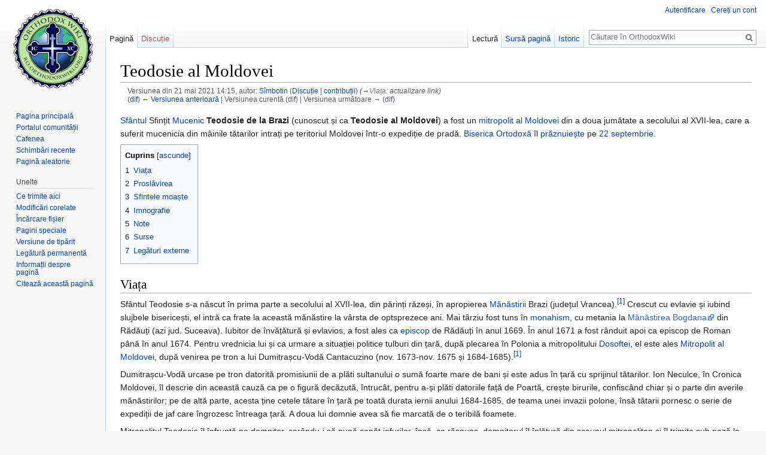

--- FILE ---
content_type: text/html; charset=UTF-8
request_url: https://ro.orthodoxwiki.org/index.php?title=Teodosie_al_Moldovei&oldid=51910
body_size: 10632
content:
<!DOCTYPE html>
<html class="client-nojs" lang="ro" dir="ltr">
<head>
<meta charset="UTF-8"/>
<title>Teodosie al Moldovei - OrthodoxWiki</title>
<script>document.documentElement.className = document.documentElement.className.replace( /(^|\s)client-nojs(\s|$)/, "$1client-js$2" );</script>
<script>(window.RLQ=window.RLQ||[]).push(function(){mw.config.set({"wgCanonicalNamespace":"","wgCanonicalSpecialPageName":false,"wgNamespaceNumber":0,"wgPageName":"Teodosie_al_Moldovei","wgTitle":"Teodosie al Moldovei","wgCurRevisionId":51910,"wgRevisionId":51910,"wgArticleId":6783,"wgIsArticle":true,"wgIsRedirect":false,"wgAction":"view","wgUserName":null,"wgUserGroups":["*"],"wgCategories":["Mucenici","Sfinți români","Mitropoliți români","Mitropolia Moldovei"],"wgBreakFrames":false,"wgPageContentLanguage":"ro","wgPageContentModel":"wikitext","wgSeparatorTransformTable":[",\t.",".\t,"],"wgDigitTransformTable":["",""],"wgDefaultDateFormat":"dmy","wgMonthNames":["","ianuarie","februarie","martie","aprilie","mai","iunie","iulie","august","septembrie","octombrie","noiembrie","decembrie"],"wgMonthNamesShort":["","ian","feb","mar","apr","mai","iun","iul","aug","sept","oct","nov","dec"],"wgRelevantPageName":"Teodosie_al_Moldovei","wgRelevantArticleId":6783,"wgRequestId":"62dbb83c3dc121a38a0637d6","wgIsProbablyEditable":false,"wgRelevantPageIsProbablyEditable":false,"wgRestrictionEdit":[],"wgRestrictionMove":[],"wgWikiEditorEnabledModules":{"toolbar":true,"preview":true,"publish":true},"wgPreferredVariant":"ro","wgMFExpandAllSectionsUserOption":false,"wgMFDisplayWikibaseDescriptions":{"search":false,"nearby":false,"watchlist":false,"tagline":false}});mw.loader.state({"site.styles":"ready","noscript":"ready","user.styles":"ready","user":"ready","user.options":"loading","user.tokens":"loading","ext.cite.styles":"ready","mediawiki.legacy.shared":"ready","mediawiki.legacy.commonPrint":"ready","mediawiki.sectionAnchor":"ready","mediawiki.skinning.interface":"ready","skins.vector.styles":"ready"});mw.loader.implement("user.options@0mkdjxc",function($,jQuery,require,module){mw.user.options.set({"variant":"ro"});});mw.loader.implement("user.tokens@1i29mvf",function ( $, jQuery, require, module ) {
mw.user.tokens.set({"editToken":"+\\","patrolToken":"+\\","watchToken":"+\\","csrfToken":"+\\"});/*@nomin*/

});mw.loader.load(["ext.cite.a11y","site","mediawiki.page.startup","mediawiki.user","mediawiki.hidpi","mediawiki.page.ready","mediawiki.toc","mediawiki.searchSuggest","ext.CustomCSS","skins.vector.js"]);});</script>
<link rel="stylesheet" href="/load.php?debug=false&amp;lang=ro&amp;modules=ext.cite.styles%7Cmediawiki.legacy.commonPrint%2Cshared%7Cmediawiki.sectionAnchor%7Cmediawiki.skinning.interface%7Cskins.vector.styles&amp;only=styles&amp;skin=vector"/>
<script async="" src="/load.php?debug=false&amp;lang=ro&amp;modules=startup&amp;only=scripts&amp;skin=vector"></script>
<meta name="ResourceLoaderDynamicStyles" content=""/>
<meta name="generator" content="MediaWiki 1.30.0"/>
<meta name="robots" content="noindex,nofollow"/>
<link rel="shortcut icon" href="/assets/favicon.ico"/>
<link rel="search" type="application/opensearchdescription+xml" href="/opensearch_desc.php" title="OrthodoxWiki (ro)"/>
<link rel="EditURI" type="application/rsd+xml" href="https://ro.orthodoxwiki.org/api.php?action=rsd"/>
<link rel="license" href="/OrthodoxWiki:Copyrights"/>
<link rel="alternate" type="application/atom+xml" title="OrthodoxWiki Abonare Atom" href="/index.php?title=Special:Schimb%C4%83ri_recente&amp;feed=atom"/>
<!--[if lt IE 9]><script src="/resources/lib/html5shiv/html5shiv.min.js"></script><![endif]-->
</head>
<body class="mediawiki ltr sitedir-ltr mw-hide-empty-elt ns-0 ns-subject page-Teodosie_al_Moldovei rootpage-Teodosie_al_Moldovei skin-vector action-view">		<div id="mw-page-base" class="noprint"></div>
		<div id="mw-head-base" class="noprint"></div>
		<div id="content" class="mw-body" role="main">
			<a id="top"></a>

						<div class="mw-indicators mw-body-content">
</div>
			<h1 id="firstHeading" class="firstHeading" lang="ro">Teodosie al Moldovei</h1>
									<div id="bodyContent" class="mw-body-content">
									<div id="siteSub" class="noprint">De la OrthodoxWiki</div>
								<div id="contentSub"><div class="mw-revision"><div id="mw-revision-info">Versiunea din 21 mai 2021 14:15, autor: <a href="/Utilizator:S%C3%AEmbotin" class="mw-userlink" title="Utilizator:Sîmbotin"><bdi>Sîmbotin</bdi></a> <span class="mw-usertoollinks">(<a href="/Discu%C8%9Bie_Utilizator:S%C3%AEmbotin" class="mw-usertoollinks-talk" title="Discuție Utilizator:Sîmbotin">Discuție</a> | <a href="/Special:Contribu%C8%9Bii/S%C3%AEmbotin" class="mw-usertoollinks-contribs" title="Special:Contribuții/Sîmbotin">contribuții</a>)</span> <span class="comment">(<a href="#Via.C8.9Ba">→</a>‎<span dir="auto"><span class="autocomment">Viața: </span> actualizare link</span>)</span></div><div id="mw-revision-nav">(<a href="/index.php?title=Teodosie_al_Moldovei&amp;diff=prev&amp;oldid=51910" title="Teodosie al Moldovei">dif</a>) <a href="/index.php?title=Teodosie_al_Moldovei&amp;direction=prev&amp;oldid=51910" title="Teodosie al Moldovei">← Versiunea anterioară</a> | Versiunea curentă (dif) | Versiunea următoare → (dif)</div></div></div>
												<div id="jump-to-nav" class="mw-jump">
					Salt la:					<a href="#mw-head">navigare</a>, 					<a href="#p-search">căutare</a>
				</div>
				<div id="mw-content-text" lang="ro" dir="ltr" class="mw-content-ltr"><div class="mw-parser-output"><p><a href="/Sf%C3%A2nt" title="Sfânt">Sfântul</a> Sfințit <a href="/Mucenic" title="Mucenic">Mucenic</a> <b>Teodosie de la Brazi</b> (cunoscut și ca <b>Teodosie al Moldovei</b>) a fost un <a href="/Mitropolia_Moldovei_%C8%99i_Bucovinei" title="Mitropolia Moldovei și Bucovinei">mitropolit al Moldovei</a> din a doua jumătate a secolului al XVII-lea, care a suferit mucenicia din mâinile tătarilor intrați pe teritoriul Moldovei într-o expediție de pradă. <a href="/Biserica_Ortodox%C4%83" title="Biserica Ortodoxă">Biserica Ortodoxă</a> îl <a href="/Praznic" title="Praznic">prăznuiește</a> pe <a href="/22_septembrie" title="22 septembrie">22 septembrie</a>.
</p>
<div id="toc" class="toc"><div class="toctitle"><h2>Cuprins</h2></div>
<ul>
<li class="toclevel-1 tocsection-1"><a href="#Via.C8.9Ba"><span class="tocnumber">1</span> <span class="toctext">Viața</span></a></li>
<li class="toclevel-1 tocsection-2"><a href="#Prosl.C4.83virea"><span class="tocnumber">2</span> <span class="toctext">Proslăvirea</span></a></li>
<li class="toclevel-1 tocsection-3"><a href="#Sfintele_moa.C8.99te"><span class="tocnumber">3</span> <span class="toctext">Sfintele moaște</span></a></li>
<li class="toclevel-1 tocsection-4"><a href="#Imnografie"><span class="tocnumber">4</span> <span class="toctext">Imnografie</span></a></li>
<li class="toclevel-1 tocsection-5"><a href="#Note"><span class="tocnumber">5</span> <span class="toctext">Note</span></a></li>
<li class="toclevel-1 tocsection-6"><a href="#Surse"><span class="tocnumber">6</span> <span class="toctext">Surse</span></a></li>
<li class="toclevel-1 tocsection-7"><a href="#Leg.C4.83turi_externe"><span class="tocnumber">7</span> <span class="toctext">Legături externe</span></a></li>
</ul>
</div>

<h2><span class="mw-headline" id="Via.C8.9Ba">Viața</span></h2>
<p>Sfântul Teodosie s-a născut în prima parte a secolului al XVII-lea, din părinți răzeși, în apropierea <a href="/M%C4%83n%C4%83stire" title="Mănăstire">Mănăstirii</a> Brazi (județul Vrancea).<sup id="cite_ref-basilica_1-0" class="reference"><a href="#cite_note-basilica-1">&#91;1&#93;</a></sup> Crescut cu evlavie și iubind slujbele bisericești, el intră ca frate la această mănăstire la vârsta de optsprezece ani. Mai târziu fost tuns în <a href="/Monahism" title="Monahism">monahism</a>, cu metania la <a class="external text" href="http://www.bogdana.ro/94/manastirea.html">Mănăstirea Bogdana</a> din Rădăuți (azi jud. Suceava).
Iubitor de învățătură și evlavios, a fost ales ca <a href="/Episcop" title="Episcop">episcop</a> de Rădăuți în anul 1669. În anul 1671 a fost rânduit apoi ca episcop de Roman până în anul 1674. Pentru vrednicia lui și ca urmare a situației politice tulburi din țară, după plecarea în Polonia a mitropolitului <a href="/Dosoftei_al_Moldovei" title="Dosoftei al Moldovei">Dosoftei</a>, el este  ales <a href="/Mitropolia_Moldovei_%C8%99i_Bucovinei" title="Mitropolia Moldovei și Bucovinei">Mitropolit al Moldovei</a>, după venirea pe tron a lui Dumitrașcu-Vodă Cantacuzino (nov. 1673-nov. 1675 și 1684-1685).<sup id="cite_ref-basilica_1-1" class="reference"><a href="#cite_note-basilica-1">&#91;1&#93;</a></sup>
</p><p>Dumitrașcu-Vodă urcase pe tron datorită promisiunii de a plăti sultanului o sumă foarte mare de bani și este adus în țară cu sprijinul tătarilor. Ion Neculce, în Cronica Moldovei, îl descrie din această cauză ca pe o figură decăzută, întrucât, pentru a-și plăti datoriile față de Poartă, crește birurile, confiscând chiar și o parte din averile mănăstirilor; pe de altă parte, acesta ține cetele tătare în țară pe toată durata iernii anului 1684-1685, de teama unei invazii polone, însă tătarii pornesc o serie de expediții de jaf care îngrozesc întreaga țară. A doua lui domnie avea să fie marcată de o teribilă foamete.
</p><p>Mitropolitul Teodosie îl înfruntă pe domnitor, cerându-i să pună capăt jafurilor, însă, ca răspuns, domnitorul îl înlătură din scaunul mitropolitan și îl trimite sub pază la mănăstirea Sfântul Sava din Iași (unde rămâne, sub ocrotirea Patriarhului <a href="/Biserica_Ortodox%C4%83_a_Ierusalimului" title="Biserica Ortodoxă a Ierusalimului">Ierusalimului</a>). Este eliberat de aici de mitropolitul Dosoftei, revenit pe scaunul mitropolitan, care îi îngăduie să se retragă la mănăstirea Brazi. Aici ierarhul înalță o nouă biserică, cu hramul Sf. Gheorghe, stabilind și o nouă rânduială a slujbelor. De asemenea, se mai îngrijește și de mănăstirea lui de metanie, Bogdana, îndemnându-l pe logofătul Solomon Bârlădeanu să o reconstruiască. Înzestrează ambele mănăstiri cu mai multe moșii, cărora le lasă și o parte din averile sale; pentru restul averilor sale, hotărăște printr-un testament datând din anul 1691 ca acestea să fie cheltuite pentru întemeierea altor două mănăstiri.
</p><p>Incursiunile de jaf ale tătarilor în Moldova continuă în toată această perioadă, lucru relatat și în cronica lui Neculce. În timpul unei astfel de expediții, hoardele tătarilor ajung până la mănăstirea Brazi. Aflându-l aici pe mitropolitul Teodosie, îl chinuie cumplit, încercând să-l facă să le dea odoarele mănăstirii și banii. Acesta însă nu se învoiește să le dea, astfel că tătarii i-au tăiat capul, sfântul Teodosie primind astfel cununa <a href="/Mucenic" title="Mucenic">muceniciei</a>, la scurt timp după praznicul <a href="/%C3%8En%C4%83l%C8%9Barea_Sfintei_Cruci" title="Înălțarea Sfintei Cruci">Înălțării Sfintei Cruci</a> (<a href="/14_septembrie" title="14 septembrie">14 septembrie</a>).<sup id="cite_ref-basilica_1-2" class="reference"><a href="#cite_note-basilica-1">&#91;1&#93;</a></sup> Trupul lui a fost îngropat în biserica Sf. Gheorghe, ctitoria lui, însă cu vremea, din cauza cutremurelor din zona Vrancei, biserica avea să cadă în ruină.
</p><p>Trupul sfântului a fost descoperit însă în chip minunat în anul 1842, în vremea stăreției la mănăstirea Brazi a <a href="/Ieroschimonah" title="Ieroschimonah">ieroschimonahului</a> Dimitrie. Trupul sfântului este descoperit atunci când noul stareț pune să fie săpat propriul lui mormânt în cimitirul mănăstirii, în locul unde fusese biserica Sf. Gheorghe. Groapa se surpă însă în fiecare zi, până când starețul însuși se hotărăște să vină să cerceteze pricina și, săpând iarăși, află în acest loc trupul Sfântului Teodosie, după cum povestește și Cuviosul <a href="/Antipa_de_la_Calapode%C8%99ti" title="Antipa de la Calapodești">Antipa de la Calapodești</a>, care a fost de față la această descoperire minunată și care spune că moaștele Sf. Teodosie răspândeau o mireasmă plăcută.
</p><p>Starețul pune ca sfântul să fie reînhumat în Peștera de Jos, în subteranele paraclisului „Învierea lui Lazăr”, unde se slujea pe atunci și Sf. Liturghie. Capul sfântului a fost păstrat în altarul paraclisului, spre cinstirea lui de către monahi și credincioși; a rămas aici până la închiderea și demolarea mănăstirii de către regimul comunist, în anul 1959, când a fost pus din nou în mormânt.  Există mărturii atât din secolul al XIX-lea, cât și din secolul al XX-lea care atestă evlavia credincioșilor față de sfântul mucenic Teodosie.
</p>
<h2><span class="mw-headline" id="Prosl.C4.83virea">Proslăvirea</span></h2>
<p>După căderea regimului comunist în decembrie 1989, mănăstirea Brazi a fost redeschisă, ca mănăstire de maici. Tot atunci s-a reluat și cinstirea sfântului Teodosie pe plan local, în așteptarea unei hotărâri a Sfântului Sinod al <a href="/Biserica_Ortodox%C4%83_Rom%C3%A2n%C4%83" title="Biserica Ortodoxă Română">Bisericii Ortodoxe Române</a>. Sfântul Sinod a proclamat solemn <a href="/Prosl%C4%83vire" title="Proslăvire">canonizarea</a> Sf. Ier. Mc. Teodosie de la Brazi pe <a href="/5_octombrie" title="5 octombrie">5 octombrie</a> 2003, sfântul având ca zi de pomenire data de <a href="/22_septembrie" title="22 septembrie">22 septembrie</a>.
</p>
<h2><span class="mw-headline" id="Sfintele_moa.C8.99te">Sfintele moaște</span></h2>
<p>Cercetările făcute în anii 2000 pe locul fostului paraclis, prin grija episcopului locului, PS <a href="/index.php?title=Epifanie_(Norocel)_al_Buz%C4%83ului&amp;action=edit&amp;redlink=1" class="new" title="Epifanie (Norocel) al Buzăului (pagină inexistentă)">Epifanie al Buzăului</a> au dus la descoperirea <a href="/Moa%C8%99te" title="Moaște">moaștelor</a> sfântului Teodosie. <a href="/Sf%C3%A2ntul_Sinod_al_Bisericii_Ortodoxe_Rom%C3%A2ne" title="Sfântul Sinod al Bisericii Ortodoxe Române">Sfântul Sinod al Bisericii Ortodoxe Române</a> a proclamat solemn <a href="/Prosl%C4%83vire" title="Proslăvire">canonizarea</a> ca sfânt a sfințitului Teodosie, iar moaștele sale au fost așezate, spre cinstire, în biserica Mănăstirii Brazi. O parte a moaștelor sfântului a fost trimisă și la mănăstirea de metanie a sfântului, Bogdana, iar din mai 2010, o părticică din moaștele sale a fost dăruită bisericii Sf. Nicolae din București (parohia Apărătorii Patriei 1), care a primit și hramul Sf. Teodosie de la Brazi.
</p><p>Părți din moaștele Sf. Ierarh Teodosie de la Brazi se găsesc așadar astăzi:
</p>
<ul><li>La Mănăstirea Brazi (jud. Vrancea) <a class="external autonumber" href="http://www.doxologia.ro/imagine/racla-cu-moastele-sfantului-mitropolit-teodosie-al-ii-lea-de-la-brazi">[1]</a></li>
<li>La mănăstirea Bogdana, împreună cu o parte din moaștele Sf. <a href="/Leontie_de_la_R%C4%83d%C4%83u%C8%9Bi" title="Leontie de la Rădăuți">Leontie de la Rădăuți</a> <a class="external autonumber" href="http://www.doxologia.ro/sites/default/files/imagecache/gallerific_big/imagine/2010/06/racla_sfinte_moaste.jpg">[2]</a></li>
<li>La biserica Sf. <a href="/Nicolae_al_Mirelor" title="Nicolae al Mirelor">Nicolae</a> din București (parohia Apărătorii Patriei I, str. Panselelor nr. 2).</li></ul>
<p>Sfântul Sfințit Mucenic Teodosie este astăzi cinstit în întreaga țară, dar mai ales pe plan local, în episcopia Buzăului și Vrancei și în zona Moldovei, unde și-a petrecut viața și a primit moartea mucenicească. El este iubit pentru smerenia și răbdarea lui în suferință, pentru râvna și grija lui pentru biserici și mănăstiri și față de toți păstoriții lui, precum și pentru jertfa lui mucenicească.
</p>
<h2><span class="mw-headline" id="Imnografie">Imnografie</span></h2>
<p><a href="/Tropar" title="Tropar">Tropar</a>, glasul 1:
</p><p><i>Prea lăudaților mucenici...</i>
</p>
<dl><dd>Arătatu-te-ai, Ierarhe Teodosie, sfeșnic pururea luminos și mare apărător al Bisericii lui Hristos. Strălucit-ai prin slujire și mucenicie, ca o jertfă preacurată, aducându-te Stăpânului tuturor; slăvim pomenirea ta, rugând pe Dumnezeu să dăruiască sufletelor noastre pace și mare milă.</dd></dl>
<p><a href="/Condac" title="Condac">Condac</a>, glasul al 8-lea:
</p>
<dl><dd>Glasul cuvântului vieții a răsunat în Biserica lui Hristos, căci Păstorul ei s-a arătat bun chivernisitor al Tainelor lui Dumnezeu. Drept aceea, soborul arhiereilor și cetele călugărilor cântă într-un glas: „Bucură-te, Sfinte Ierarhe Teodosie, mucenice nebiruit al lui Hristos!”</dd></dl>
<h2><span class="mw-headline" id="Note">Note</span></h2>
<div class="mw-references-wrap"><ol class="references">
<li id="cite_note-basilica-1"><span class="mw-cite-backlink">↑ <sup><a href="#cite_ref-basilica_1-0">1,0</a></sup> <sup><a href="#cite_ref-basilica_1-1">1,1</a></sup> <sup><a href="#cite_ref-basilica_1-2">1,2</a></sup></span> <span class="reference-text"><a class="external text" href="http://web.archive.org/web/20170113135750/http://basilica.ro/22-j-%e2%80%a0-sf-ierarh-mc-teodosie-de-la-manastirea-brazi-mitropolitul-moldovei-sf-sfintit-mc-foca-episcop-de-sinope//"><i>Sf. Ierarh Mc. Teodosie de la Mănăstirea Brazi, mitropolitul Moldovei</i></a>, 21 septembrie 2016, <i>Basilica.ro</i>, accesat la 21 mai 2021</span>
</li>
</ol></div>
<h2><span class="mw-headline" id="Surse">Surse</span></h2>
<ul><li><a class="external text" href="http://marginionut.wordpress.com/2008/09/22/viata-sfantului-teodosie-de-la-manastirea-brazi/">Viața Sf. Ier. Mc. Teodosie de la Brazi</a></li>
<li><a class="external text" href="http://www.doxologia.ro/acatist/acatistul-sf-ier-mc-teodosie-de-la-manastirea-brazi">Acatistul sfântului și alte resurse despre Sf. Ier. Mc. Teodosie</a>.</li></ul>
<h2><span class="mw-headline" id="Leg.C4.83turi_externe">Legături externe</span></h2>
<ul><li><a class="external text" href="http://www.calendar-ortodox.ro/luna/septembrie/septembrie22.htm">Sinaxar 22 septembrie, Sf. Teodosie de la Brazi</a></li>
<li><a class="external text" href="http://www.agnos.ro/blog/2008/09/21/sfantul-mucenic-teodosie-de-la-brazi/">Viața Sf. Ier. Mc. Teodosie de la Brazi</a></li>
<li><a class="external text" href="http://marginionut.wordpress.com/2008/09/22/viata-sfantului-teodosie-de-la-manastirea-brazi/">Viața Sf. Ier. Mc. Teodosie de la Brazi</a></li>
<li><a class="external text" href="http://www.doxologia.ro/acatist/acatistul-sf-ier-mc-teodosie-de-la-manastirea-brazi">Acatistul Sf. Teodosie de la Brazi</a> și alte resurse despre Sf. Ier. Mc. Teodosie.</li></ul>
<p><br />
</p>
<table class="toccolours" border="1" cellpadding="4" cellspacing="0" style="border-collapse: collapse; margin:0 auto;">

<tr>
<th colspan="3" style="background:#ffdead;"> <center>Casetă de succesiune:<br /><b>Teodosie al Moldovei</b></center>
</th></tr>
<tr style="text-align: center;">
<td width="30%">Precedat de:<br /><b><a href="/Dosoftei_al_Moldovei" title="Dosoftei al Moldovei">Dosoftei</a></b>
</td>
<td width="40%" style="text-align: center;"><b><a href="/List%C4%83_a_mitropoli%C8%9Bilor_Moldovei" title="Listă a mitropoliților Moldovei">Mitropolit al Moldovei</a></b><br />1674–1675
</td>
<td width="30%">Urmat de:<br /><b>Calistrat (Vartic)</b>
</td></tr></table>
<p><br style="clear: both;" />
</p>
<!-- 
NewPP limit report
Cached time: 20260121193613
Cache expiry: 86400
Dynamic content: false
CPU time usage: 0.010 seconds
Real time usage: 0.014 seconds
Preprocessor visited node count: 88/1000000
Preprocessor generated node count: 232/1000000
Post‐expand include size: 568/2097152 bytes
Template argument size: 122/2097152 bytes
Highest expansion depth: 2/40
Expensive parser function count: 0/100
-->
<!--
Transclusion expansion time report (%,ms,calls,template)
100.00%    3.261      1 -total
 35.85%    1.169      1 Format:Start_box
 31.00%    1.011      1 Format:Succesiune
 29.50%    0.962      1 Format:End_box
-->
</div></div>					<div class="printfooter">
						Adus de la „<a dir="ltr" href="https://ro.orthodoxwiki.org/index.php?title=Teodosie_al_Moldovei&amp;oldid=51910">https://ro.orthodoxwiki.org/index.php?title=Teodosie_al_Moldovei&amp;oldid=51910</a>”					</div>
				<div id="catlinks" class="catlinks" data-mw="interface"><div id="mw-normal-catlinks" class="mw-normal-catlinks"><a href="/Special:Categorii" title="Special:Categorii">Categorii</a>: <ul><li><a href="/Categorie:Mucenici" title="Categorie:Mucenici">Mucenici</a></li><li><a href="/Categorie:Sfin%C8%9Bi_rom%C3%A2ni" title="Categorie:Sfinți români">Sfinți români</a></li><li><a href="/Categorie:Mitropoli%C8%9Bi_rom%C3%A2ni" title="Categorie:Mitropoliți români">Mitropoliți români</a></li><li><a href="/Categorie:Mitropolia_Moldovei" title="Categorie:Mitropolia Moldovei">Mitropolia Moldovei</a></li></ul></div><br /><hr /><a href="/Categorie:Categorii" title="Categorie:Categorii">Categorii</a> &gt; <a href="/Categorie:Istoria_Bisericii" title="Categorie:Istoria Bisericii">Istoria Bisericii</a><br />
<a href="/Categorie:Categorii" title="Categorie:Categorii">Categorii</a> &gt; <a href="/Categorie:Istoria_Bisericii" title="Categorie:Istoria Bisericii">Istoria Bisericii</a><br />
<a href="/Categorie:Categorii" title="Categorie:Categorii">Categorii</a> &gt; <a href="/Categorie:Istoria_Bisericii" title="Categorie:Istoria Bisericii">Istoria Bisericii</a><br />
<a href="/Categorie:Categorii" title="Categorie:Categorii">Categorii</a> &gt; <a href="/Categorie:Liturgic%C4%83" title="Categorie:Liturgică">Liturgică</a> &gt; <a href="/Categorie:S%C4%83rb%C4%83tori" title="Categorie:Sărbători">Sărbători</a> &gt; <a href="/Categorie:Sfin%C8%9Bi" title="Categorie:Sfinți">Sfinți</a> &gt; <a href="/Categorie:Mucenici" title="Categorie:Mucenici">Mucenici</a><br />
<a href="/Categorie:Categorii" title="Categorie:Categorii">Categorii</a> &gt; <a href="/Categorie:Liturgic%C4%83" title="Categorie:Liturgică">Liturgică</a> &gt; <a href="/Categorie:S%C4%83rb%C4%83tori" title="Categorie:Sărbători">Sărbători</a> &gt; <a href="/Categorie:Sfin%C8%9Bi" title="Categorie:Sfinți">Sfinți</a> &gt; <a href="/Categorie:Sfin%C8%9Bi_rom%C3%A2ni" title="Categorie:Sfinți români">Sfinți români</a><br />
<a href="/Categorie:Categorii" title="Categorie:Categorii">Categorii</a> &gt; <a href="/Categorie:Locuri" title="Categorie:Locuri">Locuri</a> &gt; <a href="/Categorie:Ortodoxia_pe_%C8%9B%C4%83ri" title="Categorie:Ortodoxia pe țări">Ortodoxia pe țări</a><br />
<a href="/Categorie:Categorii" title="Categorie:Categorii">Categorii</a> &gt; <a href="/Categorie:Locuri" title="Categorie:Locuri">Locuri</a> &gt; <a href="/Categorie:Ortodoxia_pe_%C8%9B%C4%83ri" title="Categorie:Ortodoxia pe țări">Ortodoxia pe țări</a><br />
<a href="/Categorie:Categorii" title="Categorie:Categorii">Categorii</a> &gt; <a href="/Categorie:Locuri" title="Categorie:Locuri">Locuri</a> &gt; <a href="/Categorie:Ortodoxia_pe_%C8%9B%C4%83ri" title="Categorie:Ortodoxia pe țări">Ortodoxia pe țări</a><br />
<a href="/Categorie:Categorii" title="Categorie:Categorii">Categorii</a> &gt; <a href="/Categorie:Oameni" title="Categorie:Oameni">Oameni</a><br />
<a href="/Categorie:Categorii" title="Categorie:Categorii">Categorii</a> &gt; <a href="/Categorie:Oameni" title="Categorie:Oameni">Oameni</a><br />
<a href="/Categorie:Categorii" title="Categorie:Categorii">Categorii</a> &gt; <a href="/Categorie:Oameni" title="Categorie:Oameni">Oameni</a> &gt; <a href="/Categorie:Cler" title="Categorie:Cler">Cler</a><br />
<a href="/Categorie:Categorii" title="Categorie:Categorii">Categorii</a> &gt; <a href="/Categorie:Oameni" title="Categorie:Oameni">Oameni</a> &gt; <a href="/Categorie:Cler" title="Categorie:Cler">Cler</a><br />
<a href="/Categorie:Categorii" title="Categorie:Categorii">Categorii</a> &gt; <a href="/Categorie:Oameni" title="Categorie:Oameni">Oameni</a> &gt; <a href="/Categorie:Episcopi" title="Categorie:Episcopi">Episcopi</a><br />
<a href="/Categorie:Categorii" title="Categorie:Categorii">Categorii</a> &gt; <a href="/Categorie:Oameni" title="Categorie:Oameni">Oameni</a> &gt; <a href="/Categorie:Episcopi" title="Categorie:Episcopi">Episcopi</a> &gt; <a href="/Categorie:Mitropoli%C8%9Bi" title="Categorie:Mitropoliți">Mitropoliți</a> &gt; <a href="/Categorie:Mitropoli%C8%9Bi_rom%C3%A2ni" title="Categorie:Mitropoliți români">Mitropoliți români</a><br />
<a href="/Categorie:Categorii" title="Categorie:Categorii">Categorii</a> &gt; <a href="/Categorie:Teologie" title="Categorie:Teologie">Teologie</a> &gt; <a href="/Categorie:Eclesiologie" title="Categorie:Eclesiologie">Eclesiologie</a> &gt; <a href="/Categorie:Jurisdic%C8%9Bii" title="Categorie:Jurisdicții">Jurisdicții</a><br />
<a href="/Categorie:Categorii" title="Categorie:Categorii">Categorii</a> &gt; <a href="/Categorie:Teologie" title="Categorie:Teologie">Teologie</a> &gt; <a href="/Categorie:Eclesiologie" title="Categorie:Eclesiologie">Eclesiologie</a> &gt; <a href="/Categorie:Jurisdic%C8%9Bii" title="Categorie:Jurisdicții">Jurisdicții</a> &gt; <a href="/Categorie:Mitropolia_Moldovei" title="Categorie:Mitropolia Moldovei">Mitropolia Moldovei</a><br />
<a href="/Categorie:Ortodoxia_%C3%AEn_Rom%C3%A2nia" title="Categorie:Ortodoxia în România">Ortodoxia în România</a> &gt; <a href="/Categorie:Ortodoxia_%C3%AEn_Rom%C3%A2nia" title="Categorie:Ortodoxia în România">Ortodoxia în România</a><br />
<a href="/Categorie:Ortodoxia_%C3%AEn_Rom%C3%A2nia" title="Categorie:Ortodoxia în România">Ortodoxia în România</a> &gt; <a href="/Categorie:Ortodoxia_%C3%AEn_Rom%C3%A2nia" title="Categorie:Ortodoxia în România">Ortodoxia în România</a> &gt; <a href="/Categorie:Biserica_Ortodox%C4%83_Rom%C3%A2n%C4%83" title="Categorie:Biserica Ortodoxă Română">Biserica Ortodoxă Română</a><br />
<a href="/Categorie:Ortodoxia_%C3%AEn_Rom%C3%A2nia" title="Categorie:Ortodoxia în România">Ortodoxia în România</a> &gt; <a href="/Categorie:Ortodoxia_%C3%AEn_Rom%C3%A2nia" title="Categorie:Ortodoxia în România">Ortodoxia în România</a> &gt; <a href="/Categorie:Ierarhi_rom%C3%A2ni" title="Categorie:Ierarhi români">Ierarhi români</a></div>				<div class="visualClear"></div>
							</div>
		</div>
		<div id="mw-navigation">
			<h2>Meniu de navigare</h2>

			<div id="mw-head">
									<div id="p-personal" role="navigation" class="" aria-labelledby="p-personal-label">
						<h3 id="p-personal-label">Unelte personale</h3>
						<ul>
							<li id="pt-login"><a href="/index.php?title=Special:Autentificare&amp;returnto=Teodosie+al+Moldovei&amp;returntoquery=oldid%3D51910" title="Sunteți încurajat să vă autentificați, deși acest lucru nu este obligatoriu. [o]" accesskey="o">Autentificare</a></li><li id="pt-createaccount"><a href="/Special:Cerere_cont" title="Vă încurajăm să vă creați un cont și să vă autentificați; totuși, nu este obligatoriu">Cereți un cont</a></li>						</ul>
					</div>
									<div id="left-navigation">
										<div id="p-namespaces" role="navigation" class="vectorTabs" aria-labelledby="p-namespaces-label">
						<h3 id="p-namespaces-label">Spații de nume</h3>
						<ul>
														<li id="ca-nstab-main" class="selected"><span><a href="/Teodosie_al_Moldovei" title="Vedeți conținutul paginii [c]" accesskey="c">Pagină</a></span></li>
							<li id="ca-talk" class="new"><span><a href="/index.php?title=Discu%C8%9Bie:Teodosie_al_Moldovei&amp;action=edit&amp;redlink=1" rel="discussion" title="Discuții despre această pagină [t]" accesskey="t">Discuție</a></span></li>
						</ul>
					</div>
										<div id="p-variants" role="navigation" class="vectorMenu emptyPortlet" aria-labelledby="p-variants-label">
												<h3 id="p-variants-label">
							<span>Variante</span>
						</h3>

						<div class="menu">
							<ul>
															</ul>
						</div>
					</div>
									</div>
				<div id="right-navigation">
										<div id="p-views" role="navigation" class="vectorTabs" aria-labelledby="p-views-label">
						<h3 id="p-views-label">Vizualizări</h3>
						<ul>
														<li id="ca-view" class="selected"><span><a href="/Teodosie_al_Moldovei">Lectură</a></span></li>
							<li id="ca-viewsource"><span><a href="/index.php?title=Teodosie_al_Moldovei&amp;action=edit" title="Această pagină este protejată. Puteți vizualiza doar codul sursă [e]" accesskey="e">Sursă pagină</a></span></li>
							<li id="ca-history" class="collapsible"><span><a href="/index.php?title=Teodosie_al_Moldovei&amp;action=history" title="Versiunile anterioare ale paginii și autorii lor. [h]" accesskey="h">Istoric</a></span></li>
						</ul>
					</div>
										<div id="p-cactions" role="navigation" class="vectorMenu emptyPortlet" aria-labelledby="p-cactions-label">
						<h3 id="p-cactions-label"><span>Mai mult</span></h3>

						<div class="menu">
							<ul>
															</ul>
						</div>
					</div>
										<div id="p-search" role="search">
						<h3>
							<label for="searchInput">Căutare</label>
						</h3>

						<form action="/index.php" id="searchform">
							<div id="simpleSearch">
							<input type="search" name="search" placeholder="Căutare în OrthodoxWiki" title="Căutare în OrthodoxWiki [f]" accesskey="f" id="searchInput"/><input type="hidden" value="Special:Căutare" name="title"/><input type="submit" name="fulltext" value="Căutare" title="Caută în pagini pentru acest text" id="mw-searchButton" class="searchButton mw-fallbackSearchButton"/><input type="submit" name="go" value="Du-te" title="Deschide pagina cu acest nume, dacă există" id="searchButton" class="searchButton"/>							</div>
						</form>
					</div>
									</div>
			</div>
			<div id="mw-panel">
				<div id="p-logo" role="banner"><a class="mw-wiki-logo" href="/Pagina_principal%C4%83"  title="Pagina principală"></a></div>
						<div class="portal" role="navigation" id='p-navigation' aria-labelledby='p-navigation-label'>
			<h3 id='p-navigation-label'>Navigare</h3>

			<div class="body">
									<ul>
						<li id="n-mainpage"><a href="/Pagina_principal%C4%83" title="Vedeți pagina principală [z]" accesskey="z">Pagina principală</a></li><li id="n-portal"><a href="/OrthodoxWiki:Portal_Comunitate" title="Despre proiect, ce puteți face, unde găsiți soluții.">Portalul comunității</a></li><li id="n-Cafenea"><a href="/OrthodoxWiki:Cafenea">Cafenea</a></li><li id="n-recentchanges"><a href="/Special:Schimb%C4%83ri_recente" title="Lista ultimelor schimbări realizate în acest wiki [r]" accesskey="r">Schimbări recente</a></li><li id="n-randompage"><a href="/Special:Aleatoriu" title="Afișează o pagină aleatoare [x]" accesskey="x">Pagină aleatorie</a></li>					</ul>
							</div>
		</div>
			<div class="portal" role="navigation" id='p-tb' aria-labelledby='p-tb-label'>
			<h3 id='p-tb-label'>Unelte</h3>

			<div class="body">
									<ul>
						<li id="t-whatlinkshere"><a href="/Special:Ce_se_leag%C4%83_aici/Teodosie_al_Moldovei" title="Lista tuturor paginilor wiki care conduc spre această pagină [j]" accesskey="j">Ce trimite aici</a></li><li id="t-recentchangeslinked"><a href="/Special:Modific%C4%83ri_corelate/Teodosie_al_Moldovei" rel="nofollow" title="Schimbări recente în legătură cu această pagină [k]" accesskey="k">Modificări corelate</a></li><li id="t-upload"><a href="https://commons.orthodoxwiki.org/Special:Upload" title="Încărcare fișiere [u]" accesskey="u">Încărcare fișier</a></li><li id="t-specialpages"><a href="/Special:Pagini_speciale" title="Lista tuturor paginilor speciale [q]" accesskey="q">Pagini speciale</a></li><li id="t-print"><a href="/index.php?title=Teodosie_al_Moldovei&amp;oldid=51910&amp;printable=yes" rel="alternate" title="Versiunea de tipărit a acestei pagini [p]" accesskey="p">Versiune de tipărit</a></li><li id="t-permalink"><a href="/index.php?title=Teodosie_al_Moldovei&amp;oldid=51910" title="Legătura permanentă către această versiune a paginii">Legătură permanentă</a></li><li id="t-info"><a href="/index.php?title=Teodosie_al_Moldovei&amp;action=info" title="Mai multe informații despre această pagină">Informații despre pagină</a></li><li id="t-cite"><a href="/index.php?title=Special:Citeaz%C4%83&amp;page=Teodosie_al_Moldovei&amp;id=51910" title="Informații cu privire la modul de citare a acestei pagini">Citează această pagină</a></li>					</ul>
							</div>
		</div>
				</div>
		</div>
		<div id="footer" role="contentinfo">
							<ul id="footer-info">
											<li id="footer-info-lastmod"> Ultima editare a paginii a fost efectuată la 21 mai 2021, ora 14:15.</li>
											<li id="footer-info-viewcount">Pagina a fost accesată de 16.995 de ori.</li>
											<li id="footer-info-copyright">Conținutul este disponibil sub <a href="/OrthodoxWiki:Copyrights" class="mw-redirect" title="OrthodoxWiki:Copyrights">GFDL / CC by-sa</a>, exceptând cazurile în care se specifică altfel.</li>
									</ul>
							<ul id="footer-places">
											<li id="footer-places-privacy"><a href="/OrthodoxWiki:Politica_de_confiden%C8%9Bialitate" title="OrthodoxWiki:Politica de confidențialitate">Politica de confidențialitate</a></li>
											<li id="footer-places-about"><a href="/OrthodoxWiki:Despre" title="OrthodoxWiki:Despre">Despre OrthodoxWiki</a></li>
											<li id="footer-places-disclaimer"><a href="/OrthodoxWiki:Termeni" title="OrthodoxWiki:Termeni">Termeni</a></li>
											<li id="footer-places-mobileview"><a href="https://ro.orthodoxwiki.org/index.php?title=Teodosie_al_Moldovei&amp;oldid=51910&amp;mobileaction=toggle_view_mobile" class="noprint stopMobileRedirectToggle">Versiune mobilă</a></li>
									</ul>
										<ul id="footer-icons" class="noprint">
											<li id="footer-copyrightico">
							<a href="https://orthodoxwiki.org/OrthodoxWiki:Copyrights"><img src="/assets/licenses.png" alt="GFDL / CC by-sa" width="88" height="31"/></a>						</li>
									</ul>
						<div style="clear:both"></div>
		</div>
		<script>(window.RLQ=window.RLQ||[]).push(function(){mw.config.set({"wgPageParseReport":{"limitreport":{"cputime":"0.010","walltime":"0.014","ppvisitednodes":{"value":88,"limit":1000000},"ppgeneratednodes":{"value":232,"limit":1000000},"postexpandincludesize":{"value":568,"limit":2097152},"templateargumentsize":{"value":122,"limit":2097152},"expansiondepth":{"value":2,"limit":40},"expensivefunctioncount":{"value":0,"limit":100},"timingprofile":["100.00%    3.261      1 -total"," 35.85%    1.169      1 Format:Start_box"," 31.00%    1.011      1 Format:Succesiune"," 29.50%    0.962      1 Format:End_box"]},"cachereport":{"timestamp":"20260121193613","ttl":86400,"transientcontent":false}}});});</script><script>
  (function(i,s,o,g,r,a,m){i['GoogleAnalyticsObject']=r;i[r]=i[r]||function(){
  (i[r].q=i[r].q||[]).push(arguments)},i[r].l=1*new Date();a=s.createElement(o),
  m=s.getElementsByTagName(o)[0];a.async=1;a.src=g;m.parentNode.insertBefore(a,m)
  })(window,document,'script','//www.google-analytics.com/analytics.js','ga');

  ga('create', 'UA-925103-1', 'auto');
  ga('set', 'anonymizeIp', true);
  ga('send', 'pageview');

</script>
<script>(window.RLQ=window.RLQ||[]).push(function(){mw.config.set({"wgBackendResponseTime":57});});</script>
	</body>
</html>
